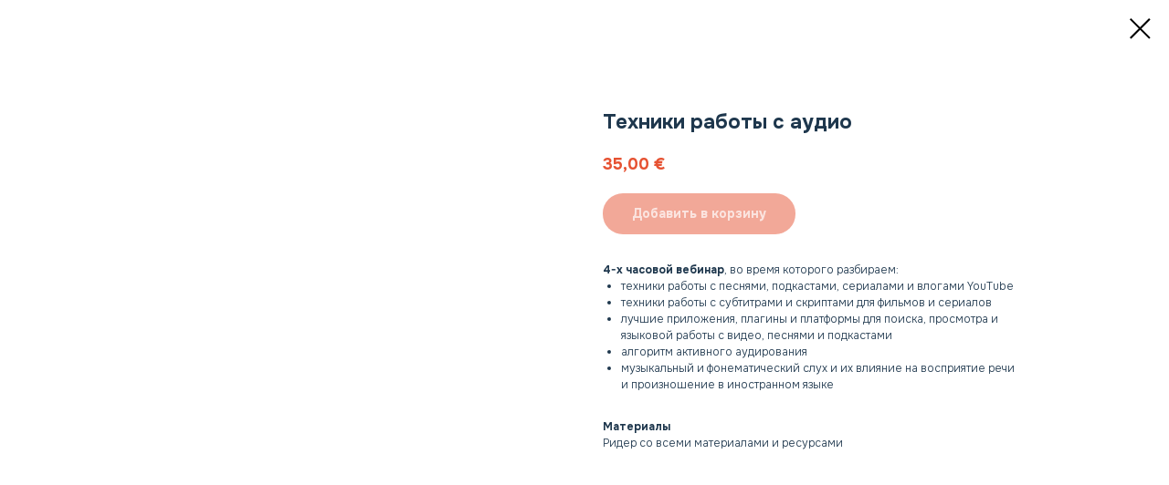

--- FILE ---
content_type: text/html; charset=UTF-8
request_url: https://linguafranconia.com/lerntechniken/tproduct/205822120-694467814605-tehniki-raboti-s-audio
body_size: 15839
content:
<!DOCTYPE html> <html lang="ru"> <head> <meta charset="utf-8" /> <meta http-equiv="Content-Type" content="text/html; charset=utf-8" /> <meta name="viewport" content="width=device-width, initial-scale=1.0" /> <meta name="google-site-verification" content="3jkGW2klNALbFM6Ea-a5FBjJHpXCuYrHOPw_OjKQ9FY" /> <!--metatextblock-->
<title>Вебинар "Техники работы с аудио". Онлайн школа немецкого языка lingua franconia</title>
<meta name="description" content="На вебинаре мы разберём техники работы с песнями, подкастами, сериалами и влогами YouTube, техники работы с субтитрами и скриптами для фильмов и сериалов, лучшие приложения, плагины и платформы для поиска, просмотра и языковой работы с видео, песнями и подкастами и многое другое">
<meta name="keywords" content="">
<meta property="og:title" content="Вебинар &quot;Техники работы с аудио&quot;. Онлайн школа немецкого языка lingua franconia" />
<meta property="og:description" content="На вебинаре мы разберём техники работы с песнями, подкастами, сериалами и влогами YouTube, техники работы с субтитрами и скриптами для фильмов и сериалов, лучшие приложения, плагины и платформы для поиска, просмотра и языковой работы с видео, песнями и подкастами и многое другое" />
<meta property="og:type" content="website" />
<meta property="og:url" content="https://linguafranconia.com/lerntechniken/tproduct/205822120-694467814605-tehniki-raboti-s-audio" />
<meta property="og:image" content="https://static.tildacdn.com/tild6133-3239-4765-b337-313466303936/school_details_schdl.svg" />
<link rel="canonical" href="https://linguafranconia.com/lerntechniken/tproduct/205822120-694467814605-tehniki-raboti-s-audio" />
<!--/metatextblock--> <meta name="format-detection" content="telephone=no" /> <meta http-equiv="x-dns-prefetch-control" content="on"> <link rel="dns-prefetch" href="https://ws.tildacdn.com"> <link rel="dns-prefetch" href="https://static.tildacdn.net"> <link rel="shortcut icon" href="https://static.tildacdn.net/tild3832-3166-4733-b166-393535643332/favicon_1.ico" type="image/x-icon" /> <link rel="apple-touch-icon" href="https://static.tildacdn.net/tild6435-6433-4138-b032-336533623735/lf-icon.png"> <link rel="apple-touch-icon" sizes="76x76" href="https://static.tildacdn.net/tild6435-6433-4138-b032-336533623735/lf-icon.png"> <link rel="apple-touch-icon" sizes="152x152" href="https://static.tildacdn.net/tild6435-6433-4138-b032-336533623735/lf-icon.png"> <link rel="apple-touch-startup-image" href="https://static.tildacdn.net/tild6435-6433-4138-b032-336533623735/lf-icon.png"> <meta name="msapplication-TileColor" content="#799db0"> <meta name="msapplication-TileImage" content="https://static.tildacdn.net/tild3837-6365-4438-a463-343833623535/lf-icon.png"> <!-- Assets --> <script src="https://neo.tildacdn.com/js/tilda-fallback-1.0.min.js" async charset="utf-8"></script> <link rel="stylesheet" href="https://static.tildacdn.net/css/tilda-grid-3.0.min.css" type="text/css" media="all" onerror="this.loaderr='y';"/> <link rel="stylesheet" href="https://static.tildacdn.net/ws/project15844/tilda-blocks-page12146876.min.css?t=1762333481" type="text/css" media="all" onerror="this.loaderr='y';" /> <link rel="stylesheet" href="https://static.tildacdn.net/css/tooltipster.min.css" type="text/css" media="all" onerror="this.loaderr='y';" /> <link rel="stylesheet" href="https://static.tildacdn.net/css/tilda-cards-1.0.min.css" type="text/css" media="all" onerror="this.loaderr='y';" /> <link rel="stylesheet" href="https://static.tildacdn.net/css/tilda-popup-1.1.min.css" type="text/css" media="print" onload="this.media='all';" onerror="this.loaderr='y';" /> <noscript><link rel="stylesheet" href="https://static.tildacdn.net/css/tilda-popup-1.1.min.css" type="text/css" media="all" /></noscript> <link rel="stylesheet" href="https://static.tildacdn.net/css/tilda-slds-1.4.min.css" type="text/css" media="print" onload="this.media='all';" onerror="this.loaderr='y';" /> <noscript><link rel="stylesheet" href="https://static.tildacdn.net/css/tilda-slds-1.4.min.css" type="text/css" media="all" /></noscript> <link rel="stylesheet" href="https://static.tildacdn.net/css/tilda-catalog-1.1.min.css" type="text/css" media="print" onload="this.media='all';" onerror="this.loaderr='y';" /> <noscript><link rel="stylesheet" href="https://static.tildacdn.net/css/tilda-catalog-1.1.min.css" type="text/css" media="all" /></noscript> <link rel="stylesheet" href="https://static.tildacdn.net/css/tilda-forms-1.0.min.css" type="text/css" media="all" onerror="this.loaderr='y';" /> <link rel="stylesheet" href="https://static.tildacdn.net/css/tilda-menusub-1.0.min.css" type="text/css" media="print" onload="this.media='all';" onerror="this.loaderr='y';" /> <noscript><link rel="stylesheet" href="https://static.tildacdn.net/css/tilda-menusub-1.0.min.css" type="text/css" media="all" /></noscript> <link rel="stylesheet" href="https://static.tildacdn.net/css/tilda-cart-1.0.min.css" type="text/css" media="all" onerror="this.loaderr='y';" /> <link rel="stylesheet" href="https://static.tildacdn.net/css/tilda-zoom-2.0.min.css" type="text/css" media="print" onload="this.media='all';" onerror="this.loaderr='y';" /> <noscript><link rel="stylesheet" href="https://static.tildacdn.net/css/tilda-zoom-2.0.min.css" type="text/css" media="all" /></noscript> <link rel="stylesheet" href="https://fonts.googleapis.com/css2?family=Onest:wght@100..900" type="text/css" /> <script nomodule src="https://static.tildacdn.net/js/tilda-polyfill-1.0.min.js" charset="utf-8"></script> <script type="text/javascript">function t_onReady(func) {if(document.readyState!='loading') {func();} else {document.addEventListener('DOMContentLoaded',func);}}
function t_onFuncLoad(funcName,okFunc,time) {if(typeof window[funcName]==='function') {okFunc();} else {setTimeout(function() {t_onFuncLoad(funcName,okFunc,time);},(time||100));}}function t_throttle(fn,threshhold,scope) {return function() {fn.apply(scope||this,arguments);};}function t396_initialScale(t){var e=document.getElementById("rec"+t);if(e){var i=e.querySelector(".t396__artboard");if(i){window.tn_scale_initial_window_width||(window.tn_scale_initial_window_width=document.documentElement.clientWidth);var a=window.tn_scale_initial_window_width,r=[],n,l=i.getAttribute("data-artboard-screens");if(l){l=l.split(",");for(var o=0;o<l.length;o++)r[o]=parseInt(l[o],10)}else r=[320,480,640,960,1200];for(var o=0;o<r.length;o++){var d=r[o];a>=d&&(n=d)}var _="edit"===window.allrecords.getAttribute("data-tilda-mode"),c="center"===t396_getFieldValue(i,"valign",n,r),s="grid"===t396_getFieldValue(i,"upscale",n,r),w=t396_getFieldValue(i,"height_vh",n,r),g=t396_getFieldValue(i,"height",n,r),u=!!window.opr&&!!window.opr.addons||!!window.opera||-1!==navigator.userAgent.indexOf(" OPR/");if(!_&&c&&!s&&!w&&g&&!u){var h=parseFloat((a/n).toFixed(3)),f=[i,i.querySelector(".t396__carrier"),i.querySelector(".t396__filter")],v=Math.floor(parseInt(g,10)*h)+"px",p;i.style.setProperty("--initial-scale-height",v);for(var o=0;o<f.length;o++)f[o].style.setProperty("height","var(--initial-scale-height)");t396_scaleInitial__getElementsToScale(i).forEach((function(t){t.style.zoom=h}))}}}}function t396_scaleInitial__getElementsToScale(t){return t?Array.prototype.slice.call(t.children).filter((function(t){return t&&(t.classList.contains("t396__elem")||t.classList.contains("t396__group"))})):[]}function t396_getFieldValue(t,e,i,a){var r,n=a[a.length-1];if(!(r=i===n?t.getAttribute("data-artboard-"+e):t.getAttribute("data-artboard-"+e+"-res-"+i)))for(var l=0;l<a.length;l++){var o=a[l];if(!(o<=i)&&(r=o===n?t.getAttribute("data-artboard-"+e):t.getAttribute("data-artboard-"+e+"-res-"+o)))break}return r}window.TN_SCALE_INITIAL_VER="1.0",window.tn_scale_initial_window_width=null;</script> <script src="https://static.tildacdn.net/js/jquery-1.10.2.min.js" charset="utf-8" onerror="this.loaderr='y';"></script> <script src="https://static.tildacdn.net/js/tilda-scripts-3.0.min.js" charset="utf-8" defer onerror="this.loaderr='y';"></script> <script src="https://static.tildacdn.net/ws/project15844/tilda-blocks-page12146876.min.js?t=1762333481" charset="utf-8" onerror="this.loaderr='y';"></script> <script src="https://static.tildacdn.net/js/tilda-lazyload-1.0.min.js" charset="utf-8" async onerror="this.loaderr='y';"></script> <script src="https://static.tildacdn.net/js/tilda-menu-1.0.min.js" charset="utf-8" async onerror="this.loaderr='y';"></script> <script src="https://static.tildacdn.net/js/tilda-zero-1.1.min.js" charset="utf-8" async onerror="this.loaderr='y';"></script> <script src="https://static.tildacdn.net/js/hammer.min.js" charset="utf-8" async onerror="this.loaderr='y';"></script> <script src="https://static.tildacdn.net/js/tilda-tooltip-1.0.min.js" charset="utf-8" async onerror="this.loaderr='y';"></script> <script src="https://static.tildacdn.net/js/tilda-cards-1.0.min.js" charset="utf-8" async onerror="this.loaderr='y';"></script> <script src="https://static.tildacdn.net/js/tilda-slds-1.4.min.js" charset="utf-8" async onerror="this.loaderr='y';"></script> <script src="https://static.tildacdn.net/js/tilda-products-1.0.min.js" charset="utf-8" async onerror="this.loaderr='y';"></script> <script src="https://static.tildacdn.net/js/tilda-catalog-1.1.min.js" charset="utf-8" async onerror="this.loaderr='y';"></script> <script src="https://static.tildacdn.net/js/tilda-forms-1.0.min.js" charset="utf-8" async onerror="this.loaderr='y';"></script> <script src="https://static.tildacdn.net/js/tilda-menusub-1.0.min.js" charset="utf-8" async onerror="this.loaderr='y';"></script> <script src="https://static.tildacdn.net/js/tilda-submenublocks-1.0.min.js" charset="utf-8" async onerror="this.loaderr='y';"></script> <script src="https://static.tildacdn.net/js/tilda-cart-1.1.min.js" charset="utf-8" async onerror="this.loaderr='y';"></script> <script src="https://static.tildacdn.net/js/tilda-widget-positions-1.0.min.js" charset="utf-8" async onerror="this.loaderr='y';"></script> <script src="https://static.tildacdn.net/js/tilda-zoom-2.0.min.js" charset="utf-8" async onerror="this.loaderr='y';"></script> <script src="https://static.tildacdn.net/js/tilda-zero-scale-1.0.min.js" charset="utf-8" async onerror="this.loaderr='y';"></script> <script src="https://static.tildacdn.net/js/tilda-skiplink-1.0.min.js" charset="utf-8" async onerror="this.loaderr='y';"></script> <script src="https://static.tildacdn.net/js/tilda-events-1.0.min.js" charset="utf-8" async onerror="this.loaderr='y';"></script> <!-- nominify begin --><script id="mcjs">!function(c,h,i,m,p){m=c.createElement(h),p=c.getElementsByTagName(h)[0],m.async=1,m.src=i,p.parentNode.insertBefore(m,p)}(document,"script","https://chimpstatic.com/mcjs-connected/js/users/25bd6797713c20cb9a2d90f7e/42e5af4ce60c1a328755a9b43.js");</script> <meta name="p:domain_verify" content="eaa2cd663f18c2a16cffcbee1f567d7c"/> <meta name="facebook-domain-verification" content="7m4ycrltaoduhlca879zzez9z0idxk" /><!-- nominify end --><script type="text/javascript">window.dataLayer=window.dataLayer||[];</script> <!-- Google Tag Manager --> <script type="text/javascript">(function(w,d,s,l,i){w[l]=w[l]||[];w[l].push({'gtm.start':new Date().getTime(),event:'gtm.js'});var f=d.getElementsByTagName(s)[0],j=d.createElement(s),dl=l!='dataLayer'?'&l='+l:'';j.async=true;j.src='https://www.googletagmanager.com/gtm.js?id='+i+dl;f.parentNode.insertBefore(j,f);})(window,document,'script','dataLayer','GTM-MP5P2JS');</script> <!-- End Google Tag Manager --> <!-- Facebook Pixel Code --> <script type="text/plain" data-tilda-cookie-type="advertising">setTimeout(function(){!function(f,b,e,v,n,t,s)
{if(f.fbq)return;n=f.fbq=function(){n.callMethod?n.callMethod.apply(n,arguments):n.queue.push(arguments)};if(!f._fbq)f._fbq=n;n.push=n;n.loaded=!0;n.version='2.0';n.agent='pltilda';n.queue=[];t=b.createElement(e);t.async=!0;t.src=v;s=b.getElementsByTagName(e)[0];s.parentNode.insertBefore(t,s)}(window,document,'script','https://connect.facebook.net/en_US/fbevents.js');fbq('init','761515530973730');fbq('track','PageView');},2000);</script> <!-- End Facebook Pixel Code --> <script type="text/javascript">(function() {if((/bot|google|yandex|baidu|bing|msn|duckduckbot|teoma|slurp|crawler|spider|robot|crawling|facebook/i.test(navigator.userAgent))===false&&typeof(sessionStorage)!='undefined'&&sessionStorage.getItem('visited')!=='y'&&document.visibilityState){var style=document.createElement('style');style.type='text/css';style.innerHTML='@media screen and (min-width: 980px) {.t-records {opacity: 0;}.t-records_animated {-webkit-transition: opacity ease-in-out .2s;-moz-transition: opacity ease-in-out .2s;-o-transition: opacity ease-in-out .2s;transition: opacity ease-in-out .2s;}.t-records.t-records_visible {opacity: 1;}}';document.getElementsByTagName('head')[0].appendChild(style);function t_setvisRecs(){var alr=document.querySelectorAll('.t-records');Array.prototype.forEach.call(alr,function(el) {el.classList.add("t-records_animated");});setTimeout(function() {Array.prototype.forEach.call(alr,function(el) {el.classList.add("t-records_visible");});sessionStorage.setItem("visited","y");},400);}
document.addEventListener('DOMContentLoaded',t_setvisRecs);}})();</script></head> <body class="t-body" style="margin:0;"> <!--allrecords--> <div id="allrecords" class="t-records" data-product-page="y" data-hook="blocks-collection-content-node" data-tilda-project-id="15844" data-tilda-page-id="12146876" data-tilda-page-alias="lerntechniken" data-tilda-formskey="680fee72230cf510b4f326dbc7503f1e" data-tilda-lazy="yes" data-tilda-project-lang="RU" data-tilda-root-zone="one" data-tilda-project-headcode="yes" data-tilda-project-country="DE">
<!-- PRODUCT START -->

                
                        
                    
        
        

<div id="rec205822120" class="r t-rec" style="" >
    <div class="t-store t-store__prod-snippet__container">

        
        
        <a href="https://linguafranconia.com/lerntechniken" class="t-popup__close" style="position:absolute; background-color:#ffffff">
            <div class="t-popup__close-wrapper">
                <svg class="t-popup__close-icon t-popup__close-icon_arrow" width="26px" height="26px" viewBox="0 0 26 26" version="1.1" xmlns="http://www.w3.org/2000/svg" xmlns:xlink="http://www.w3.org/1999/xlink"><path d="M10.4142136,5 L11.8284271,6.41421356 L5.829,12.414 L23.4142136,12.4142136 L23.4142136,14.4142136 L5.829,14.414 L11.8284271,20.4142136 L10.4142136,21.8284271 L2,13.4142136 L10.4142136,5 Z" fill="#000000"></path></svg>
                <svg class="t-popup__close-icon t-popup__close-icon_cross" width="23px" height="23px" viewBox="0 0 23 23" version="1.1" xmlns="http://www.w3.org/2000/svg" xmlns:xlink="http://www.w3.org/1999/xlink"><g stroke="none" stroke-width="1" fill="#000000" fill-rule="evenodd"><rect transform="translate(11.313708, 11.313708) rotate(-45.000000) translate(-11.313708, -11.313708) " x="10.3137085" y="-3.6862915" width="2" height="30"></rect><rect transform="translate(11.313708, 11.313708) rotate(-315.000000) translate(-11.313708, -11.313708) " x="10.3137085" y="-3.6862915" width="2" height="30"></rect></g></svg>
            </div>
        </a>
        
        <div class="js-store-product js-product t-store__product-snippet" data-product-lid="694467814605" data-product-uid="694467814605" itemscope itemtype="http://schema.org/Product">
            <meta itemprop="productID" content="694467814605" />

            <div class="t-container">
                <div>
                    <meta itemprop="image" content="https://static.tildacdn.com/tild6133-3239-4765-b337-313466303936/school_details_schdl.svg" />
                    <div class="t-store__prod-popup__slider js-store-prod-slider t-store__prod-popup__col-left t-col t-col_6">
                        <div class="js-product-img" style="width:100%;padding-bottom:75%;background-size:cover;opacity:0;">
                        </div>
                    </div>
                    <div class="t-store__prod-popup__info t-align_left t-store__prod-popup__col-right t-col t-col_5">

                        <div class="t-store__prod-popup__title-wrapper">
                            <h1 class="js-store-prod-name js-product-name t-store__prod-popup__name t-name t-name_xl" itemprop="name" >Техники работы с аудио</h1>
                            <div class="t-store__prod-popup__brand t-descr t-descr_xxs" >
                                                            </div>
                            <div class="t-store__prod-popup__sku t-descr t-descr_xxs">
                                <span class="js-store-prod-sku js-product-sku" translate="no" >
                                    
                                </span>
                            </div>
                        </div>

                                                                        <div itemprop="offers" itemscope itemtype="http://schema.org/Offer" style="display:none;">
                            <meta itemprop="serialNumber" content="694467814605" />
                                                        <meta itemprop="price" content="35.00" />
                            <meta itemprop="priceCurrency" content="EUR" />
                                                        <link itemprop="availability" href="http://schema.org/InStock">
                                                    </div>
                        
                                                
                        <div class="js-store-price-wrapper t-store__prod-popup__price-wrapper">
                            <div class="js-store-prod-price t-store__prod-popup__price t-store__prod-popup__price-item t-name t-name_md" style="color:#e65232;">
                                                                <div class="js-product-price js-store-prod-price-val t-store__prod-popup__price-value" data-product-price-def="35.0000" data-product-price-def-str="35,00">35,00</div><div class="t-store__prod-popup__price-currency" translate="no">€</div>
                                                            </div>
                            <div class="js-store-prod-price-old t-store__prod-popup__price_old t-store__prod-popup__price-item t-name t-name_md" style="display:none;">
                                                                <div class="js-store-prod-price-old-val t-store__prod-popup__price-value"></div><div class="t-store__prod-popup__price-currency" translate="no">€</div>
                                                            </div>
                        </div>

                        <div class="js-product-controls-wrapper">
                        </div>

                        <div class="t-store__prod-popup__links-wrapper">
                                                    </div>

                                                <div class="t-store__prod-popup__btn-wrapper"   tt="Добавить в корзину">
                                                        <a href="#order" class="t-store__prod-popup__btn t-store__prod-popup__btn_disabled t-btn t-btn_sm" style="color:#ffffff;background-color:#e65232;border-radius:30px;-moz-border-radius:30px;-webkit-border-radius:30px;">
                                <table style="width:100%; height:100%;">
                                    <tbody>
                                        <tr>
                                            <td class="js-store-prod-popup-buy-btn-txt">Добавить в корзину</td>
                                        </tr>
                                    </tbody>
                                </table>
                            </a>
                                                    </div>
                        
                        <div class="js-store-prod-text t-store__prod-popup__text t-descr t-descr_xxs" >
                                                    <div class="js-store-prod-all-text" itemprop="description">
                                <strong>4-х часовой вебинар</strong>, во время которого разбираем:<br /><ul><li>техники работы с песнями, подкастами, сериалами и влогами YouTube</li><li>техники работы с субтитрами и скриптами для фильмов и сериалов</li><li>лучшие приложения, плагины и платформы для поиска, просмотра и языковой работы с видео, песнями и подкастами</li><li>алгоритм активного аудирования</li><li>музыкальный и фонематический слух и их влияние на восприятие речи и произношение в иностранном языке</li></ul><br /><strong>Материалы</strong><br />Ридер со всеми материалами и ресурсами                            </div>
                                                                            <div class="js-store-prod-all-charcs">
                                                                                                                                                                        </div>
                                                </div>

                    </div>
                </div>

                            </div>
        </div>
                <div class="js-store-error-msg t-store__error-msg-cont"></div>
        <div itemscope itemtype="http://schema.org/ImageGallery" style="display:none;">
                                                                                                        </div>

    </div>

                        
                        
    
    <style>
        /* body bg color */
        

        /* body bg color end */
        /* Slider stiles */
        .t-slds__bullet_active .t-slds__bullet_body {
            background-color: #222 !important;
        }

        .t-slds__bullet:hover .t-slds__bullet_body {
            background-color: #222 !important;
        }
        /* Slider stiles end */
    </style>
    

            
        
    <style>
        

        

        
    </style>
    
    
        
    <style>
        
    </style>
    
    
        
    <style>
        
    </style>
    
    
        
        <style>
    
                                    
        </style>
    
    
    <div class="js-store-tpl-slider-arrows" style="display: none;">
              


<div class="t-slds__arrow_wrapper t-slds__arrow_wrapper-left" data-slide-direction="left">
  <div class="t-slds__arrow t-slds__arrow-left " >
    <div class="t-slds__arrow_body t-slds__arrow_body-left" style="width: 17px;">
      <svg style="display: block" viewBox="0 0 17.3 33" xmlns="http://www.w3.org/2000/svg" xmlns:xlink="http://www.w3.org/1999/xlink">
                <desc>Left</desc>
        <polyline
        fill="none"
        stroke="#222"
        stroke-linejoin="butt"
        stroke-linecap="butt"
        stroke-width="1"
        points="0.5,0.5 16.5,16.5 0.5,32.5"
        />
      </svg>
    </div>
  </div>
</div>
<div class="t-slds__arrow_wrapper t-slds__arrow_wrapper-right" data-slide-direction="right">
  <div class="t-slds__arrow t-slds__arrow-right " >
    <div class="t-slds__arrow_body t-slds__arrow_body-right" style="width: 17px;">
      <svg style="display: block" viewBox="0 0 17.3 33" xmlns="http://www.w3.org/2000/svg" xmlns:xlink="http://www.w3.org/1999/xlink">
        <desc>Right</desc>
        <polyline
        fill="none"
        stroke="#222"
        stroke-linejoin="butt"
        stroke-linecap="butt"
        stroke-width="1"
        points="0.5,0.5 16.5,16.5 0.5,32.5"
        />
      </svg>
    </div>
  </div>
</div>    </div>

    
    <script>
        t_onReady(function() {
            var tildacopyEl = document.getElementById('tildacopy');
            if (tildacopyEl) tildacopyEl.style.display = 'none';

            var recid = '205822120';
            var options = {};
            var product = {"uid":694467814605,"rootpartid":1028759,"title":"Техники работы с аудио","text":"<strong>4-х часовой вебинар<\/strong>, во время которого разбираем:<br \/><ul><li>техники работы с песнями, подкастами, сериалами и влогами YouTube<\/li><li>техники работы с субтитрами и скриптами для фильмов и сериалов<\/li><li>лучшие приложения, плагины и платформы для поиска, просмотра и языковой работы с видео, песнями и подкастами<\/li><li>алгоритм активного аудирования<\/li><li>музыкальный и фонематический слух и их влияние на восприятие речи и произношение в иностранном языке<\/li><\/ul><br \/><strong>Материалы<\/strong><br \/>Ридер со всеми материалами и ресурсами","price":"35.0000","gallery":[{"img":"https:\/\/static.tildacdn.com\/tild6133-3239-4765-b337-313466303936\/school_details_schdl.svg"},{"img":"https:\/\/static.tildacdn.com\/tild6238-6236-4133-a635-323861393130\/01______.jpg"},{"img":"https:\/\/static.tildacdn.com\/tild6230-3330-4134-a338-383438643939\/02______.jpg"}],"sort":1005512,"quantity":"60","portion":0,"newsort":0,"json_chars":"null","externalid":"rGE6n2S2ijOB2YZ0NIXr","pack_label":"lwh","pack_x":0,"pack_y":0,"pack_z":0,"pack_m":0,"serverid":"master","servertime":"1762930747.9769","parentuid":"","editions":[{"uid":694467814605,"price":"35.00","priceold":"","sku":"","quantity":"60","img":"https:\/\/static.tildacdn.com\/tild6133-3239-4765-b337-313466303936\/school_details_schdl.svg"}],"characteristics":[],"properties":[],"partuids":[241663454495,888316784641,774591440771],"url":"https:\/\/linguafranconia.com\/lerntechniken\/tproduct\/205822120-694467814605-tehniki-raboti-s-audio"};

            // draw slider or show image for SEO
            if (window.isSearchBot) {
                var imgEl = document.querySelector('.js-product-img');
                if (imgEl) imgEl.style.opacity = '1';
            } else {
                
                var prodcard_optsObj = {
    hasWrap: true,
    txtPad: '',
    bgColor: '',
    borderRadius: '10px',
    shadowSize: '0px',
    shadowOpacity: '',
    shadowSizeHover: '',
    shadowOpacityHover: '',
    shadowShiftyHover: '',
    btnTitle1: 'Добавить в корзину',
    btnLink1: 'order',
    btnTitle2: 'Подробнее',
    btnLink2: 'popup',
    showOpts: false};

var price_optsObj = {
    color: '#e65232',
    colorOld: '',
    fontSize: '23px',
    fontWeight: ''
};

var popup_optsObj = {
    columns: '6',
    columns2: '5',
    isVertical: '',
    align: '',
    btnTitle: 'Добавить в корзину',
    closeText: '',
    iconColor: '',
    containerBgColor: '',
    overlayBgColorRgba: '',
    popupStat: '',
    popupContainer: '',
    fixedButton: false,
    mobileGalleryStyle: ''
};

var slider_optsObj = {
    anim_speed: '',
    arrowColor: '',
    videoPlayerIconColor: '',
    cycle: '',
    controls: '',
    bgcolor: ''
};

var slider_dotsOptsObj = {
    size: '',
    bgcolor: '',
    bordersize: '',
    bgcoloractive: ''
};

var slider_slidesOptsObj = {
    zoomable: false,
    bgsize: 'contain',
    ratio: '0.56'
};

var typography_optsObj = {
    descrColor: '',
    titleColor: ''
};

var default_sortObj = {
    in_stock: false};

var btn1_style = 'border-radius:30px;-moz-border-radius:30px;-webkit-border-radius:30px;color:#ffffff;background-color:#e65232;';
var btn2_style = 'border-radius:30px;-moz-border-radius:30px;-webkit-border-radius:30px;';

var options_catalog = {
    btn1_style: btn1_style,
    btn2_style: btn2_style,
    storepart: '241663454495',
    prodCard: prodcard_optsObj,
    popup_opts: popup_optsObj,
    defaultSort: default_sortObj,
    slider_opts: slider_optsObj,
    slider_dotsOpts: slider_dotsOptsObj,
    slider_slidesOpts: slider_slidesOptsObj,
    typo: typography_optsObj,
    price: price_optsObj,
    blocksInRow: '2',
    imageHover: false,
    imageHeight: '200px',
    imageRatioClass: 't-store__card__imgwrapper_4-3',
    align: 'left',
    vindent: '100px',
    isHorizOnMob:false,
    itemsAnim: '',
    hasOriginalAspectRatio: true,
    markColor: '',
    markBgColor: '',
    currencySide: 'r',
    currencyTxt: '€',
    currencySeparator: ',',
    currencyDecimal: '',
    btnSize: '',
    verticalAlignButtons: true,
    hideFilters: false,
    titleRelevants: '',
    showRelevants: '',
    relevants_slider: false,
    relevants_quantity: '',
    isFlexCols: false,
    isPublishedPage: true,
    previewmode: true,
    colClass: 't-col t-col_3',
    ratio: '16_9',
    sliderthumbsside: '',
    showStoreBtnQuantity: '',
    tabs: '',
    galleryStyle: '',
    title_typo: '',
    descr_typo: '',
    price_typo: '',
    price_old_typo: '',
    menu_typo: '',
    options_typo: '',
    sku_typo: '',
    characteristics_typo: '',
    button_styles: '',
    button2_styles: '',
    buttonicon: '',
    buttoniconhover: '',
};                
                // emulate, get options_catalog from file store_catalog_fields
                options = options_catalog;
                options.typo.title = "" || '';
                options.typo.descr = "" || '';

                try {
                    if (options.showRelevants) {
                        var itemsCount = '4';
                        var relevantsMethod;
                        switch (options.showRelevants) {
                            case 'cc':
                                relevantsMethod = 'current_category';
                                break;
                            case 'all':
                                relevantsMethod = 'all_categories';
                                break;
                            default:
                                relevantsMethod = 'category_' + options.showRelevants;
                                break;
                        }

                        t_onFuncLoad('t_store_loadProducts', function() {
                            t_store_loadProducts(
                                'relevants',
                                recid,
                                options,
                                false,
                                {
                                    currentProductUid: '694467814605',
                                    relevantsQuantity: itemsCount,
                                    relevantsMethod: relevantsMethod,
                                    relevantsSort: 'random'
                                }
                            );
                        });
                    }
                } catch (e) {
                    console.log('Error in relevants: ' + e);
                }
            }

            
                            options.popup_opts.btnTitle = 'Добавить в корзину';
                        

            window.tStoreOptionsList = [{"title":"День и время занятий:","params":{"view":"select","hasColor":false,"linkImage":false},"values":[{"id":34907230,"value":"A2.2 Вт + Чт 18:00 (по Берлину)"},{"id":42093962,"value":"B1.1 Вт + Чт 18:00 (по Берлину)"},{"id":32330030,"value":"B1.2 Вт + Чт 18:00 (по Берлину)"},{"id":21504272,"value":"B2.1 Пн + Вт + Чт 8:30 (по Берлину)"},{"id":20708362,"value":"B2.2 Пн + Вт + Чт 18:00 (по Берлину)"},{"id":40120282,"value":"Freitag 18:00 Uhr"},{"id":44089672,"value":"Montag 18:00"},{"id":40311682,"value":"Samstag 09:30"},{"id":14076625,"value":"А2. Вторник + Четверг 19:00 (по Берлину)"},{"id":40272182,"value":"А2.1. Вт + Чт 18:00 (по Берлину)"},{"id":42536862,"value":"Будни вечер"},{"id":37345294,"value":"Вт + Чт 08:30 по Берлину"},{"id":38224622,"value":"Вт + Чт 18:30 по Берлину"},{"id":31537954,"value":"Вторник 09:00 (по Берлину)"},{"id":31537958,"value":"Вторник 10:00 (по Берлину)"},{"id":42094272,"value":"Вторник 18:00 Uhr"},{"id":38225054,"value":"Вторник 18:30 (по Берлину)"},{"id":14271904,"value":"Вторник 19:00 (по Берлину)"},{"id":34851910,"value":"Мне подходят другие дни и время"},{"id":40275292,"value":"Пн + Ср 18:00 (по Берлину)"},{"id":31537946,"value":"Понедельник 09:00 (по Берлину)"},{"id":31537950,"value":"Понедельник 10:00 (по Берлину)"},{"id":38411238,"value":"Пятница 09:00 (по Берлину)"},{"id":38411242,"value":"Пятница 10:00 (по Берлину)"},{"id":38411246,"value":"Пятница 13:00 (по Берлину)"},{"id":38411250,"value":"Пятница 18:00 (по Берлину)"},{"id":38411254,"value":"Пятница 19:00 (по Берлину)"},{"id":31537962,"value":"Среда 09:00 (по Берлину)"},{"id":42385882,"value":"Среда 18:00-19:30 по Берлину"},{"id":35932494,"value":"Среда 18:30 (по Берлину)"},{"id":18295552,"value":"Суббота 10:00 (по Берлину)"},{"id":38411214,"value":"Четверг 09:00 (по Берлину)"},{"id":38411218,"value":"Четверг 10:00 (по Берлину)"},{"id":38411222,"value":"Четверг 13:00 (по Берлину)"},{"id":38411226,"value":"Четверг 18:00 (по Берлину)"},{"id":38411230,"value":"Четверг 19:00 (по Берлину)"}]},{"title":"Старт коррекции:","params":{"view":"radio","hasColor":false,"linkImage":false},"values":[{"id":17174107,"value":"1 марта 2023"},{"id":17174104,"value":"1 февраля 2023"},{"id":40613342,"value":"Декабрь 2025"},{"id":40613372,"value":"Мне подходят другие дни и время"},{"id":40613362,"value":"Февраль 2026"},{"id":40613352,"value":"Январь 2026"}]},{"title":"Дата тестирования:","params":{"view":"select","hasColor":false,"linkImage":false},"values":[{"id":28390734,"value":"17 апреля"},{"id":28390746,"value":"19 апреля"},{"id":28391006,"value":"20 апреля"},{"id":13110340,"value":"20 декабря 2021"},{"id":13281874,"value":"7 февраля 2022"},{"id":35467402,"value":"Мне подходит другая дата"},{"id":44407062,"value":"Январь 2026"}]},{"title":"Даты занятий:","params":{"view":"radio","hasColor":false,"linkImage":false},"values":[{"id":42093952,"value":"12 января – 24 мая • София"},{"id":42095222,"value":"13 января - 31 марта (12 встреч) • Анастасия"},{"id":38411210,"value":"14 августа 2025"},{"id":38411234,"value":"15 августа 2025"},{"id":32461286,"value":"2 июня - 24 августа 2025"},{"id":44298362,"value":"4 встречи | 6. — 27. Februar"},{"id":44298372,"value":"4 встречи | 6. — 27. März"},{"id":39139650,"value":"5 января - 29 марта 2026"},{"id":42774922,"value":"6 апреля - 16 августа"},{"id":44298382,"value":"8 встреч | 6. Februar — 27. März"},{"id":40120452,"value":"9. Januar - 13. Februar 2026 (6 занятий)"},{"id":39908882,"value":"Teil I. 30 сентября - 2 декабря 2025"},{"id":39908892,"value":"Teil II. 30 сентября - 2 декабря 2025"},{"id":39909122,"value":"Teil III. 30 сентября - 2 декабря 2025"},{"id":42965382,"value":"Весна 2026 года"},{"id":34851974,"value":"Мне подходят другие дни и время"},{"id":44407092,"value":"Сентябрь 2026"},{"id":32461290,"value":"Сразу после оплаты"}]},{"title":"Выберите программу:","params":{"view":"radio","hasColor":false,"linkImage":false},"values":[{"id":40452122,"value":"05.01 - 29.03.26 | Modul IV • Eva"},{"id":40311672,"value":"10. Januar - 28. März | Modul I • Olga"},{"id":43188112,"value":"16.02 - 17.05.26 | Modul II • Eva"},{"id":44089662,"value":"26. Januar - 27. April | Modul I • Tanja"},{"id":36853738,"value":"7 — 27 июля"},{"id":42385872,"value":"7. Januar - 1. April | Modul IV • Assia"},{"id":42814252,"value":"Teil I. 10. Januar - 28. März | Modul I • Olga"},{"id":42814262,"value":"Teil II. 10. Januar - 28. März | Modul I • Olga"},{"id":29510746,"value":"Все спринты Падежного курса"},{"id":34851978,"value":"Мне подходят другие дни и время"},{"id":34570162,"value":"Предлоги времени (5 — 25 мая)"},{"id":34569618,"value":"Предлоги места (10 — 30 марта)"},{"id":34569622,"value":"Предлоги места (10 — 30 марта) + Предлоги времени (5 — 25 мая)"},{"id":42840182,"value":"Самостоятельно"},{"id":23365458,"value":"Спринт Der, die, das"},{"id":23365462,"value":"Спринт Plural"},{"id":23365470,"value":"Спринт Немецкие местоимения &amp; Artikelwörter"},{"id":23365466,"value":"Спринт Склонение немецких существительных &amp; артиклей + предлоги"},{"id":23365474,"value":"Спринт Склонение немецкого прилагательного"}]},{"title":"Время тестирования:","params":{"view":"radio","hasColor":false,"linkImage":false},"values":[{"id":28390750,"value":"10:00 по Берлину"},{"id":28390990,"value":"10:45 по Берлину"},{"id":28390738,"value":"17:00 по Берлину"},{"id":28410666,"value":"18:30 по Берлину"}]},{"title":"В подарок:","params":{"view":"radio","hasColor":false,"linkImage":false},"values":[{"id":43893662,"value":"Вольный слушатель B1"},{"id":36066550,"value":"Запись вебинара"},{"id":43898302,"value":"Мини-курс по немецким песням"},{"id":43894672,"value":"Немецкие идиомы"},{"id":43898902,"value":"Спринт Немецкие местоимения &amp; Artikelwörter"},{"id":43894452,"value":"Спринт по предлогам времени"},{"id":43898912,"value":"Спринт Склонение немецкого прилагательного"},{"id":43894952,"value":"Техники работы с аудио"}]}];

            t_onFuncLoad('t_store_productInit', function() {
                t_store_productInit(recid, options, product);
            });

            // if user coming from catalog redirect back to main page
            if (window.history.state && (window.history.state.productData || window.history.state.storepartuid)) {
                window.onpopstate = function() {
                    window.history.replaceState(null, null, window.location.origin);
                    window.location.replace(window.location.origin);
                };
            }
        });
    </script>
    

</div>


<!-- PRODUCT END -->

<div id="rec161940996" class="r t-rec" style="" data-animationappear="off" data-record-type="706"> <!-- @classes: t-text t-text_xs t-name t-name_xs t-name_md t-btn t-btn_sm --> <script>t_onReady(function() {setTimeout(function() {t_onFuncLoad('tcart__init',function() {tcart__init('161940996',{cssClassName:''});});},50);var userAgent=navigator.userAgent.toLowerCase();var body=document.body;if(!body) return;if(userAgent.indexOf('instagram')!==-1&&userAgent.indexOf('iphone')!==-1) {body.style.position='relative';}
var rec=document.querySelector('#rec161940996');if(!rec) return;var cartWindow=rec.querySelector('.t706__cartwin,.t706__cartpage');var allRecords=document.querySelector('.t-records');var currentMode=allRecords.getAttribute('data-tilda-mode');if(cartWindow&&currentMode!=='edit'&&currentMode!=='preview') {cartWindow.addEventListener('scroll',t_throttle(function() {if(window.lazy==='y'||document.querySelector('#allrecords').getAttribute('data-tilda-lazy')==='yes') {t_onFuncLoad('t_lazyload_update',function() {t_lazyload_update();});}},500));}});</script> <div class="t706" data-cart-countdown="yes" data-opencart-onorder="yes" data-project-currency="€" data-project-currency-side="r" data-project-currency-sep="," data-project-currency-code="EUR" data-payment-system="stripe" data-cart-maxstoredays="30" data-cart-sendevent-onadd="y"> <div class="t706__carticon" style=""> <div class="t706__carticon-text t-name t-name_xs"></div> <div class="t706__carticon-wrapper"> <div class="t706__carticon-imgwrap"> <svg role="img" class="t706__carticon-img" xmlns="http://www.w3.org/2000/svg" viewBox="0 0 64 64"> <path fill="none" stroke-width="2" stroke-miterlimit="10" d="M44 18h10v45H10V18h10z"/> <path fill="none" stroke-width="2" stroke-miterlimit="10" d="M22 24V11c0-5.523 4.477-10 10-10s10 4.477 10 10v13"/> </svg> </div> <div class="t706__carticon-counter js-carticon-counter"></div> </div> </div> <div class="t706__cartwin" style="display: none;"> <div class="t706__close t706__cartwin-close"> <button type="button" class="t706__close-button t706__cartwin-close-wrapper" aria-label="Закрыть корзину"> <svg role="presentation" class="t706__close-icon t706__cartwin-close-icon" width="23px" height="23px" viewBox="0 0 23 23" version="1.1" xmlns="http://www.w3.org/2000/svg" xmlns:xlink="http://www.w3.org/1999/xlink"> <g stroke="none" stroke-width="1" fill="#fff" fill-rule="evenodd"> <rect transform="translate(11.313708, 11.313708) rotate(-45.000000) translate(-11.313708, -11.313708) " x="10.3137085" y="-3.6862915" width="2" height="30"></rect> <rect transform="translate(11.313708, 11.313708) rotate(-315.000000) translate(-11.313708, -11.313708) " x="10.3137085" y="-3.6862915" width="2" height="30"></rect> </g> </svg> </button> </div> <div class="t706__cartwin-content"> <div class="t706__cartwin-top"> <div class="t706__cartwin-heading t-name t-name_xl">Ваш заказ</div> </div> <div class="t706__cartwin-products"></div> <div class="t706__cartwin-bottom"> <div class="t706__cartwin-prodamount-wrap t-descr t-descr_sm"> <span class="t706__cartwin-prodamount-label"></span> <span class="t706__cartwin-prodamount"></span> </div> </div> <div class="t706__orderform "> <form
id="form161940996" name='form161940996' role="form" action='' method='POST' data-formactiontype="2" data-inputbox=".t-input-group" 
class="t-form js-form-proccess t-form_inputs-total_7 " data-formsended-callback="t706_onSuccessCallback"> <input type="hidden" name="formservices[]" value="278f03509e54f1204a663716f6b80d98" class="js-formaction-services"> <input type="hidden" name="formservices[]" value="d0dd2bd8e02044c6f4bfabfdac9d38f2" class="js-formaction-services"> <input type="hidden" name="formservices[]" value="a86c637d6acd2535fb03d31e9565ede0" class="js-formaction-services"> <input type="hidden" name="tildaspec-formname" tabindex="-1" value="Cart"> <!-- @classes t-title t-text t-btn --> <div class="js-successbox t-form__successbox t-text t-text_md"
aria-live="polite"
style="display:none;"></div> <div
class="t-form__inputsbox
t-form__inputsbox_inrow "> <div
class=" t-input-group t-input-group_nm " data-input-lid="1496239431201" data-field-type="nm" data-field-name="name"> <label
for='input_1496239431201'
class="t-input-title t-descr t-descr_md"
id="field-title_1496239431201" data-redactor-toolbar="no"
field="li_title__1496239431201"
style="color:;">Имя и Фамилия</label> <div class="t-input-block "> <input
type="text"
autocomplete="name"
name="name"
id="input_1496239431201"
class="t-input js-tilda-rule"
value="" data-tilda-req="1" aria-required="true" data-tilda-rule="name"
aria-describedby="error_1496239431201"
style="color:#000000;border:1px solid #000000;"> </div> <div class="t-input-error" aria-live="polite" id="error_1496239431201"></div> </div> <div
class=" t-input-group t-input-group_em " data-input-lid="1496239459190" data-field-type="em" data-field-name="email"> <label
for='input_1496239459190'
class="t-input-title t-descr t-descr_md"
id="field-title_1496239459190" data-redactor-toolbar="no"
field="li_title__1496239459190"
style="color:;">Ваш e-mail</label> <div class="t-input-block "> <input
type="email"
autocomplete="email"
name="email"
id="input_1496239459190"
class="t-input js-tilda-rule"
value="" data-tilda-req="1" aria-required="true" data-tilda-rule="email"
aria-describedby="error_1496239459190"
style="color:#000000;border:1px solid #000000;"> </div> <div class="t-input-error" aria-live="polite" id="error_1496239459190"></div> </div> <div
class=" t-input-group t-input-group_ph " data-input-lid="1496239478607" data-field-async="true" data-field-type="ph" data-field-name="phone"> <label
for='input_1496239478607'
class="t-input-title t-descr t-descr_md"
id="field-title_1496239478607" data-redactor-toolbar="no"
field="li_title__1496239478607"
style="color:;">Номер телефона</label> <div class="t-input-block "> <input
type="tel"
autocomplete="tel"
name="phone"
id="input_1496239478607" data-phonemask-init="no" data-phonemask-id="161940996" data-phonemask-lid="1496239478607" data-phonemask-maskcountry="DE" class="t-input js-phonemask-input js-tilda-rule"
value=""
placeholder="+1(000)000-0000" data-tilda-req="1" aria-required="true" aria-describedby="error_1496239478607"
style="color:#000000;border:1px solid #000000;"> <script type="text/javascript">t_onReady(function() {t_onFuncLoad('t_loadJsFile',function() {t_loadJsFile('https://static.tildacdn.net/js/tilda-phone-mask-1.1.min.js',function() {t_onFuncLoad('t_form_phonemask_load',function() {var phoneMasks=document.querySelectorAll('#rec161940996 [data-phonemask-lid="1496239478607"]');t_form_phonemask_load(phoneMasks);});})})});</script> </div> <div class="t-input-error" aria-live="polite" id="error_1496239478607"></div> </div> <div
class=" t-input-group t-input-group_rd " data-input-lid="1609929957379"
role="radiogroup" aria-labelledby="field-title_1609929957379" data-field-radcb="rb" data-field-async="true" data-field-type="rd" data-field-name="de_level"> <div
class="t-input-title t-descr t-descr_md"
id="field-title_1609929957379" data-redactor-toolbar="no"
field="li_title__1609929957379"
style="color:;">Ваш уровень немецкого</div> <div class="t-input-block "> <div class="t-radio__wrapper"> <label
class="t-radio__item t-radio__control t-text t-text_xs"
style=""> <input
type="radio"
name="de_level"
value="А0 никогда не изучал(а) немецкий"
class="t-radio js-tilda-rule" data-tilda-req="1" aria-required="true"> <div
class="t-radio__indicator"></div> <span>А0 никогда не изучал(а) немецкий</span> </label> <label
class="t-radio__item t-radio__control t-text t-text_xs"
style=""> <input
type="radio"
name="de_level"
value="А1 начинающий"
class="t-radio js-tilda-rule" data-tilda-req="1" aria-required="true"> <div
class="t-radio__indicator"></div> <span>А1 начинающий</span> </label> <label
class="t-radio__item t-radio__control t-text t-text_xs"
style=""> <input
type="radio"
name="de_level"
value="А2 продолжающий"
class="t-radio js-tilda-rule" data-tilda-req="1" aria-required="true"> <div
class="t-radio__indicator"></div> <span>А2 продолжающий</span> </label> <label
class="t-radio__item t-radio__control t-text t-text_xs"
style=""> <input
type="radio"
name="de_level"
value="В1 продвинутый"
class="t-radio js-tilda-rule" data-tilda-req="1" aria-required="true"> <div
class="t-radio__indicator"></div> <span>В1 продвинутый</span> </label> <label
class="t-radio__item t-radio__control t-text t-text_xs"
style=""> <input
type="radio"
name="de_level"
value="В2 свободный разговорный"
class="t-radio js-tilda-rule" data-tilda-req="1" aria-required="true"> <div
class="t-radio__indicator"></div> <span>В2 свободный разговорный</span> </label> <label
class="t-radio__item t-radio__control t-text t-text_xs"
style=""> <input
type="radio"
name="de_level"
value="С1 абсолютно свободный"
class="t-radio js-tilda-rule" data-tilda-req="1" aria-required="true"> <div
class="t-radio__indicator"></div> <span>С1 абсолютно свободный</span> </label> <label
class="t-radio__item t-radio__control t-text t-text_xs"
style=""> <input
type="radio"
name="de_level"
value="С2 носительский"
class="t-radio js-tilda-rule" data-tilda-req="1" aria-required="true"> <div
class="t-radio__indicator"></div> <span>С2 носительский</span> </label> <script>t_onReady(function() {t_onFuncLoad('t_loadJsFile',function() {t_loadJsFile('https://static.tildacdn.net/js/tilda-variant-select-1.0.min.js',function() {t_onFuncLoad('t_input_radiobuttons_init',function() {try {t_input_radiobuttons_init('161940996','1609929957379');} catch(e) {console.log(e)}})})});});</script> <style>#rec161940996 .t-radio__indicator:after{background:;}</style> </div> </div> <div class="t-input-error" aria-live="polite" id="error_1609929957379"></div> </div> <div
class=" t-input-group t-input-group_pc " data-input-lid="1602072026181" data-field-type="pc" data-field-name=""> <div class="t-input-block "> <style>.t-inputpromocode__wrapper .t-text{color:#000;}</style> <div class="t-inputpromocode__wrapper" style="display:table;width:100%;"> <input
type="text"
name=""
class="t-input t-inputpromocode js-tilda-rule"
value=""
placeholder="Введите промокод" style="display:table-cell;color:#000000;border:1px solid #000000;" data-tilda-rule="promocode"> <div
class="t-inputpromocode__btn t-btn t-btn_md"
style="display:none;position:relative;height:auto;color:#fff;background:#000;">Активировать</div> </div> <script src="https://static.tildacdn.net/js/tilda-promocode-1.0.min.js"></script> <script>t_onReady(function() {try {t_onFuncLoad('t_input_promocode_init',function() {t_input_promocode_init('161940996','1602072026181');});} catch(error) {console.error(error);}});</script> </div> <div class="t-input-error" aria-live="polite" id="error_1602072026181"></div> </div> <div
class=" t-input-group t-input-group_sf " data-input-lid="1638344858507" data-field-type="sf" data-field-name=""> <div class="t-input-block "> <label
class="t-checkbox__control t-checkbox__control_flex t-text t-text_xs"
style=""> <input
type="checkbox"
class="t-checkbox js-tilda-rule"> <div
class="t-checkbox__indicator"></div>
Запомнить контакты в браузере для повторной покупки</label> </div> <div class="t-input-error" aria-live="polite" id="error_1638344858507"></div> </div> <div
class=" t-input-group t-input-group_cb " data-input-lid="1637663553191" data-field-type="cb" data-field-name="Checkbox"> <div class="t-input-block "> <label
class="t-checkbox__control t-checkbox__control_flex t-text t-text_xs"
style=""> <input
type="checkbox"
name="Checkbox"
value="yes"
class="t-checkbox js-tilda-rule" data-tilda-req="1" aria-required="true"> <div
class="t-checkbox__indicator"></div> <span>Я ознакомлен(а) с условиями и положениями обслуживания <a href="https://linguafranconia.com/allgemeine-geschaftsbedingungen" target="_blank" style="">AGB</a>.</span></label> </div> <div class="t-input-error" aria-live="polite" id="error_1637663553191"></div> </div> <div class="t-form__errorbox-middle"> <!--noindex--> <div
class="js-errorbox-all t-form__errorbox-wrapper"
style="display:none;" data-nosnippet
tabindex="-1"
aria-label="Ошибки при заполнении формы"> <ul
role="list"
class="t-form__errorbox-text t-text t-text_md"> <li class="t-form__errorbox-item js-rule-error js-rule-error-all"></li> <li class="t-form__errorbox-item js-rule-error js-rule-error-req"></li> <li class="t-form__errorbox-item js-rule-error js-rule-error-email"></li> <li class="t-form__errorbox-item js-rule-error js-rule-error-name"></li> <li class="t-form__errorbox-item js-rule-error js-rule-error-phone"></li> <li class="t-form__errorbox-item js-rule-error js-rule-error-minlength"></li> <li class="t-form__errorbox-item js-rule-error js-rule-error-string"></li> </ul> </div> <!--/noindex--> </div> <div class="t-form__submit"> <button
class="t-submit t-btnflex t-btnflex_type_submit t-btnflex_md"
type="submit"> <span class="t-btnflex__text">Заказать</span> <style>#rec161940996 .t-btnflex.t-btnflex_type_submit {color:#ffffff;background-color:#000000;--border-width:0px;border-style:none !important;box-shadow:none !important;transition-duration:0.2s;transition-property:background-color,color,border-color,box-shadow,opacity,transform,gap;transition-timing-function:ease-in-out;}</style> </button> </div> </div> <div class="t-form__errorbox-bottom"> <!--noindex--> <div
class="js-errorbox-all t-form__errorbox-wrapper"
style="display:none;" data-nosnippet
tabindex="-1"
aria-label="Ошибки при заполнении формы"> <ul
role="list"
class="t-form__errorbox-text t-text t-text_md"> <li class="t-form__errorbox-item js-rule-error js-rule-error-all"></li> <li class="t-form__errorbox-item js-rule-error js-rule-error-req"></li> <li class="t-form__errorbox-item js-rule-error js-rule-error-email"></li> <li class="t-form__errorbox-item js-rule-error js-rule-error-name"></li> <li class="t-form__errorbox-item js-rule-error js-rule-error-phone"></li> <li class="t-form__errorbox-item js-rule-error js-rule-error-minlength"></li> <li class="t-form__errorbox-item js-rule-error js-rule-error-string"></li> </ul> </div> <!--/noindex--> </div> </form> <style>#rec161940996 input::-webkit-input-placeholder {color:#000000;opacity:0.5;}#rec161940996 input::-moz-placeholder{color:#000000;opacity:0.5;}#rec161940996 input:-moz-placeholder {color:#000000;opacity:0.5;}#rec161940996 input:-ms-input-placeholder{color:#000000;opacity:0.5;}#rec161940996 textarea::-webkit-input-placeholder {color:#000000;opacity:0.5;}#rec161940996 textarea::-moz-placeholder{color:#000000;opacity:0.5;}#rec161940996 textarea:-moz-placeholder {color:#000000;opacity:0.5;}#rec161940996 textarea:-ms-input-placeholder{color:#000000;opacity:0.5;}</style> </div> </div> </div> <div class="t706__cartdata"> </div> </div> <style></style> </div>

</div>
<!--/allrecords--> <!-- Stat --> <!-- Yandex.Metrika counter 55551850 --> <script type="text/plain" data-tilda-cookie-type="analytics">setTimeout(function(){(function(m,e,t,r,i,k,a){m[i]=m[i]||function(){(m[i].a=m[i].a||[]).push(arguments)};m[i].l=1*new Date();k=e.createElement(t),a=e.getElementsByTagName(t)[0],k.async=1,k.src=r,a.parentNode.insertBefore(k,a)})(window,document,"script","https://mc.yandex.ru/metrika/tag.js","ym");window.mainMetrikaId='55551850';ym(window.mainMetrikaId,"init",{clickmap:true,trackLinks:true,accurateTrackBounce:true,webvisor:true,params:{__ym:{"ymCms":{"cms":"tilda","cmsVersion":"1.0","cmsCatalog":"1"}}},ecommerce:"dataLayer"});},2000);</script> <noscript><div><img src="https://mc.yandex.ru/watch/55551850" style="position:absolute; left:-9999px;" alt="" /></div></noscript> <!-- /Yandex.Metrika counter --> <script type="text/plain" data-tilda-cookie-type="analytics">setTimeout(function(){(function(i,s,o,g,r,a,m){i['GoogleAnalyticsObject']=r;i[r]=i[r]||function(){(i[r].q=i[r].q||[]).push(arguments)},i[r].l=1*new Date();a=s.createElement(o),m=s.getElementsByTagName(o)[0];a.async=1;a.src=g;m.parentNode.insertBefore(a,m)})(window,document,'script','https://www.google-analytics.com/analytics.js','ga');ga('create','UA-148980107-1','auto');ga('send','pageview');},2000);window.mainTracker='user';</script> <script type="text/javascript">if(!window.mainTracker) {window.mainTracker='tilda';}
window.tildastatcookiegdpr='yes';setTimeout(function(){(function(d,w,k,o,g) {var n=d.getElementsByTagName(o)[0],s=d.createElement(o),f=function(){n.parentNode.insertBefore(s,n);};s.type="text/javascript";s.async=true;s.key=k;s.id="tildastatscript";s.src=g;if(w.opera=="[object Opera]") {d.addEventListener("DOMContentLoaded",f,false);} else {f();}})(document,window,'9ecff6128b4f957a6471956971609dc3','script','https://static.tildacdn.net/js/tilda-stat-1.0.min.js');},2000);</script> <!-- Google Tag Manager (noscript) --> <noscript><iframe src="https://www.googletagmanager.com/ns.html?id=GTM-MP5P2JS" height="0" width="0" style="display:none;visibility:hidden"></iframe></noscript> <!-- End Google Tag Manager (noscript) --> <!-- FB Pixel code (noscript) --> <noscript><img height="1" width="1" style="display:none" src="https://www.facebook.com/tr?id=761515530973730&ev=PageView&agent=pltilda&noscript=1"/></noscript> <!-- End FB Pixel code (noscript) --> </body> </html>